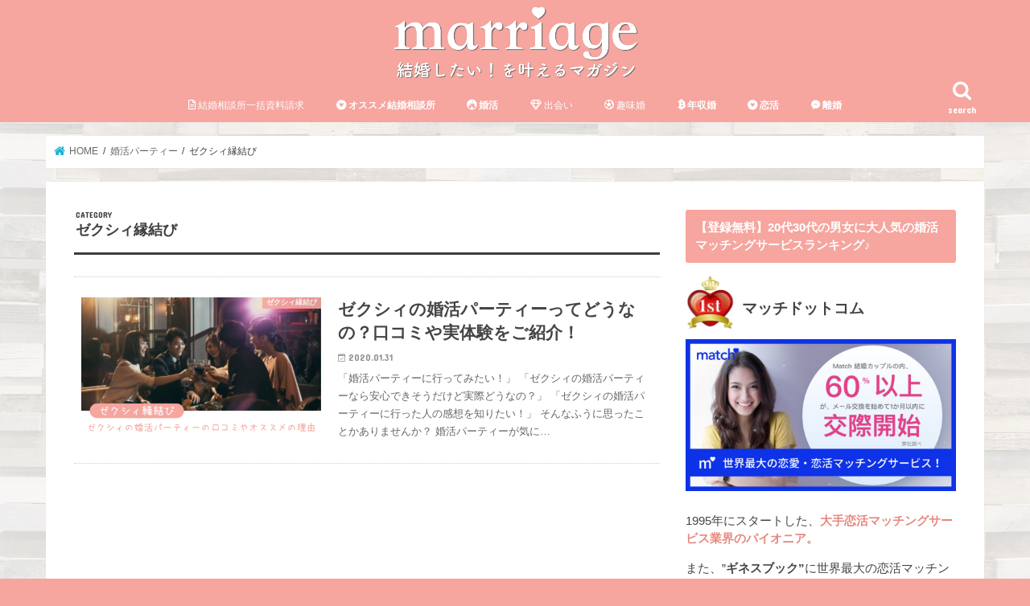

--- FILE ---
content_type: text/html; charset=UTF-8
request_url: https://marriage-xoxo.com/category/konkatsu-party/zexy-enmusubi/
body_size: 14116
content:




















































































































































































































































































































































































































































































































<!doctype html>
<html lang="ja">
	
<link href="https://use.fontawesome.com/releases/v5.0.6/css/all.css" rel="stylesheet">

<head>
<meta charset="utf-8">
<meta http-equiv="X-UA-Compatible" content="IE=edge">
<title>ゼクシィ縁結び | marriage［マリッジ］</title>
<meta name="HandheldFriendly" content="True">
<meta name="MobileOptimized" content="320">
<meta name="viewport" content="width=device-width, initial-scale=1"/>

<link rel="apple-touch-icon" href="https://marriage-xoxo.com/wp-content/uploads/2020/03/Black-Circle-with-Utensils-Restaurant-Logo-3.png"><link rel="icon" href="https://marriage-xoxo.com/wp-content/uploads/2020/03/Black-Circle-with-Utensils-Restaurant-Logo-3.png">
<link rel="pingback" href="https://marriage-xoxo.com/xmlrpc.php">

<!--[if IE]>
<link rel="shortcut icon" href="https://marriage-xoxo.com/wp-content/uploads/2020/03/Black-Circle-with-Utensils-Restaurant-Logo-3.png"><![endif]-->




<!-- All In One SEO Pack 3.7.1[207,240] -->
<meta name="robots" content="noindex,follow" />

<script type="application/ld+json" class="aioseop-schema">{"@context":"https://schema.org","@graph":[{"@type":"Organization","@id":"https://marriage-xoxo.com/#organization","url":"https://marriage-xoxo.com/","name":"marriage［マリッジ］","sameAs":[]},{"@type":"WebSite","@id":"https://marriage-xoxo.com/#website","url":"https://marriage-xoxo.com/","name":"marriage［マリッジ］","publisher":{"@id":"https://marriage-xoxo.com/#organization"},"potentialAction":{"@type":"SearchAction","target":"https://marriage-xoxo.com/?s={search_term_string}","query-input":"required name=search_term_string"}},{"@type":"CollectionPage","@id":"https://marriage-xoxo.com/category/konkatsu-party/zexy-enmusubi/#collectionpage","url":"https://marriage-xoxo.com/category/konkatsu-party/zexy-enmusubi/","inLanguage":"ja","name":"ゼクシィ縁結び","isPartOf":{"@id":"https://marriage-xoxo.com/#website"},"breadcrumb":{"@id":"https://marriage-xoxo.com/category/konkatsu-party/zexy-enmusubi/#breadcrumblist"}},{"@type":"BreadcrumbList","@id":"https://marriage-xoxo.com/category/konkatsu-party/zexy-enmusubi/#breadcrumblist","itemListElement":[{"@type":"ListItem","position":1,"item":{"@type":"WebPage","@id":"https://marriage-xoxo.com/","url":"https://marriage-xoxo.com/","name":"marriage［マリッジ］"}},{"@type":"ListItem","position":2,"item":{"@type":"WebPage","@id":"https://marriage-xoxo.com/category/konkatsu-party/","url":"https://marriage-xoxo.com/category/konkatsu-party/","name":"婚活パーティー"}},{"@type":"ListItem","position":3,"item":{"@type":"WebPage","@id":"https://marriage-xoxo.com/category/konkatsu-party/zexy-enmusubi/","url":"https://marriage-xoxo.com/category/konkatsu-party/zexy-enmusubi/","name":"ゼクシィ縁結び"}}]}]}</script>
<link rel="canonical" href="https://marriage-xoxo.com/category/konkatsu-party/zexy-enmusubi/" />
			<script type="text/javascript" >
				window.ga=window.ga||function(){(ga.q=ga.q||[]).push(arguments)};ga.l=+new Date;
				ga('create', 'UA-106749823-4', 'auto');
				// Plugins
				
				ga('send', 'pageview');
			</script>
			<script async src="https://www.google-analytics.com/analytics.js"></script>
			<!-- All In One SEO Pack -->
<link rel='dns-prefetch' href='//webfonts.xserver.jp' />
<link rel='dns-prefetch' href='//ajax.googleapis.com' />
<link rel='dns-prefetch' href='//fonts.googleapis.com' />
<link rel='dns-prefetch' href='//maxcdn.bootstrapcdn.com' />
<link rel='dns-prefetch' href='//cdn.jsdelivr.net' />
<link rel='dns-prefetch' href='//s.w.org' />
<link rel="alternate" type="application/rss+xml" title="marriage［マリッジ］ &raquo; フィード" href="https://marriage-xoxo.com/feed/" />
<link rel="alternate" type="application/rss+xml" title="marriage［マリッジ］ &raquo; コメントフィード" href="https://marriage-xoxo.com/comments/feed/" />
<link rel="alternate" type="application/rss+xml" title="marriage［マリッジ］ &raquo; ゼクシィ縁結び カテゴリーのフィード" href="https://marriage-xoxo.com/category/konkatsu-party/zexy-enmusubi/feed/" />
		<script type="text/javascript">
			window._wpemojiSettings = {"baseUrl":"https:\/\/s.w.org\/images\/core\/emoji\/12.0.0-1\/72x72\/","ext":".png","svgUrl":"https:\/\/s.w.org\/images\/core\/emoji\/12.0.0-1\/svg\/","svgExt":".svg","source":{"concatemoji":"https:\/\/marriage-xoxo.com\/wp-includes\/js\/wp-emoji-release.min.js"}};
			!function(e,a,t){var n,r,o,i=a.createElement("canvas"),p=i.getContext&&i.getContext("2d");function s(e,t){var a=String.fromCharCode;p.clearRect(0,0,i.width,i.height),p.fillText(a.apply(this,e),0,0);e=i.toDataURL();return p.clearRect(0,0,i.width,i.height),p.fillText(a.apply(this,t),0,0),e===i.toDataURL()}function c(e){var t=a.createElement("script");t.src=e,t.defer=t.type="text/javascript",a.getElementsByTagName("head")[0].appendChild(t)}for(o=Array("flag","emoji"),t.supports={everything:!0,everythingExceptFlag:!0},r=0;r<o.length;r++)t.supports[o[r]]=function(e){if(!p||!p.fillText)return!1;switch(p.textBaseline="top",p.font="600 32px Arial",e){case"flag":return s([127987,65039,8205,9895,65039],[127987,65039,8203,9895,65039])?!1:!s([55356,56826,55356,56819],[55356,56826,8203,55356,56819])&&!s([55356,57332,56128,56423,56128,56418,56128,56421,56128,56430,56128,56423,56128,56447],[55356,57332,8203,56128,56423,8203,56128,56418,8203,56128,56421,8203,56128,56430,8203,56128,56423,8203,56128,56447]);case"emoji":return!s([55357,56424,55356,57342,8205,55358,56605,8205,55357,56424,55356,57340],[55357,56424,55356,57342,8203,55358,56605,8203,55357,56424,55356,57340])}return!1}(o[r]),t.supports.everything=t.supports.everything&&t.supports[o[r]],"flag"!==o[r]&&(t.supports.everythingExceptFlag=t.supports.everythingExceptFlag&&t.supports[o[r]]);t.supports.everythingExceptFlag=t.supports.everythingExceptFlag&&!t.supports.flag,t.DOMReady=!1,t.readyCallback=function(){t.DOMReady=!0},t.supports.everything||(n=function(){t.readyCallback()},a.addEventListener?(a.addEventListener("DOMContentLoaded",n,!1),e.addEventListener("load",n,!1)):(e.attachEvent("onload",n),a.attachEvent("onreadystatechange",function(){"complete"===a.readyState&&t.readyCallback()})),(n=t.source||{}).concatemoji?c(n.concatemoji):n.wpemoji&&n.twemoji&&(c(n.twemoji),c(n.wpemoji)))}(window,document,window._wpemojiSettings);
		</script>
		<style type="text/css">
img.wp-smiley,
img.emoji {
	display: inline !important;
	border: none !important;
	box-shadow: none !important;
	height: 1em !important;
	width: 1em !important;
	margin: 0 .07em !important;
	vertical-align: -0.1em !important;
	background: none !important;
	padding: 0 !important;
}
</style>
	<link rel='stylesheet' id='wp-block-library-css'  href='https://marriage-xoxo.com/wp-includes/css/dist/block-library/style.min.css' type='text/css' media='all' />
<link rel='stylesheet' id='font-awesome-four-css'  href='https://marriage-xoxo.com/wp-content/plugins/font-awesome-4-menus/css/font-awesome.min.css' type='text/css' media='all' />
<link rel='stylesheet' id='default-icon-styles-css'  href='https://marriage-xoxo.com/wp-content/plugins/svg-vector-icon-plugin/public/../admin/css/wordpress-svg-icon-plugin-style.min.css' type='text/css' media='all' />
<link rel='stylesheet' id='toc-screen-css'  href='https://marriage-xoxo.com/wp-content/plugins/table-of-contents-plus/screen.min.css' type='text/css' media='all' />
<link rel='stylesheet' id='wpccp-css'  href='https://marriage-xoxo.com/wp-content/plugins/wp-content-copy-protection/assets/css/style.min.css' type='text/css' media='all' />
<link rel='stylesheet' id='ez-icomoon-css'  href='https://marriage-xoxo.com/wp-content/plugins/easy-table-of-contents/vendor/icomoon/style.min.css' type='text/css' media='all' />
<link rel='stylesheet' id='ez-toc-css'  href='https://marriage-xoxo.com/wp-content/plugins/easy-table-of-contents/assets/css/screen.min.css' type='text/css' media='all' />
<style id='ez-toc-inline-css' type='text/css'>
div#ez-toc-container p.ez-toc-title {font-size: 120%;}div#ez-toc-container p.ez-toc-title {font-weight: 500;}div#ez-toc-container ul li {font-size: 95%;}
</style>
<link rel='stylesheet' id='style-css'  href='https://marriage-xoxo.com/wp-content/themes/jstork/style.css' type='text/css' media='all' />
<link rel='stylesheet' id='child-style-css'  href='https://marriage-xoxo.com/wp-content/themes/jstork_custom/style.css' type='text/css' media='all' />
<link rel='stylesheet' id='slick-css'  href='https://marriage-xoxo.com/wp-content/themes/jstork/library/css/slick.css' type='text/css' media='all' />
<link rel='stylesheet' id='shortcode-css'  href='https://marriage-xoxo.com/wp-content/themes/jstork/library/css/shortcode.css' type='text/css' media='all' />
<link rel='stylesheet' id='gf_Concert-css'  href='//fonts.googleapis.com/css?family=Concert+One' type='text/css' media='all' />
<link rel='stylesheet' id='gf_Lato-css'  href='//fonts.googleapis.com/css?family=Lato' type='text/css' media='all' />
<link rel='stylesheet' id='fontawesome-css'  href='//maxcdn.bootstrapcdn.com/font-awesome/4.7.0/css/font-awesome.min.css' type='text/css' media='all' />
<link rel='stylesheet' id='remodal-css'  href='https://marriage-xoxo.com/wp-content/themes/jstork/library/css/remodal.css' type='text/css' media='all' />
<link rel='stylesheet' id='animate-css'  href='https://marriage-xoxo.com/wp-content/themes/jstork/library/css/animate.min.css' type='text/css' media='all' />
<link rel='stylesheet' id='recent-posts-widget-with-thumbnails-public-style-css'  href='https://marriage-xoxo.com/wp-content/plugins/recent-posts-widget-with-thumbnails/public.css' type='text/css' media='all' />
<link rel='stylesheet' id='bfa-font-awesome-css'  href='//cdn.jsdelivr.net/fontawesome/4.7.0/css/font-awesome.min.css' type='text/css' media='all' />
<script type='text/javascript' src='//ajax.googleapis.com/ajax/libs/jquery/1.12.4/jquery.min.js'></script>
<script type='text/javascript' src='//webfonts.xserver.jp/js/xserver.js'></script>
<link rel='https://api.w.org/' href='https://marriage-xoxo.com/wp-json/' />
<link rel="EditURI" type="application/rsd+xml" title="RSD" href="https://marriage-xoxo.com/xmlrpc.php?rsd" />
<link rel="wlwmanifest" type="application/wlwmanifest+xml" href="https://marriage-xoxo.com/wp-includes/wlwmanifest.xml" /> 

<style type="text/css">div#toc_container {background: #f9f9f9;border: 1px solid #aaaaaa;}div#toc_container p.toc_title a,div#toc_container ul.toc_list a {color: #c60054;}</style><style type="text/css">
body{color: #3E3E3E;}
a, #breadcrumb li.bc_homelink a::before, .authorbox .author_sns li a::before{color: #1BB4D3;}
a:hover{color: #f6a59f;}
.article-footer .post-categories li a,.article-footer .tags a,.accordionBtn{  background: #1BB4D3;  border-color: #1BB4D3;}
.article-footer .tags a{color:#1BB4D3; background: none;}
.article-footer .post-categories li a:hover,.article-footer .tags a:hover,.accordionBtn.active{ background:#f6a59f;  border-color:#f6a59f;}
input[type="text"],input[type="password"],input[type="datetime"],input[type="datetime-local"],input[type="date"],input[type="month"],input[type="time"],input[type="week"],input[type="number"],input[type="email"],input[type="url"],input[type="search"],input[type="tel"],input[type="color"],select,textarea,.field { background-color: #ffffff;}
.header{color: #ffffff;}
.bgfull .header,.header.bg,.header #inner-header,.menu-sp{background: #f6a59f;}
#logo a{color: #ffffff;}
#g_nav .nav li a,.nav_btn,.menu-sp a,.menu-sp a,.menu-sp > ul:after{color: #ffffff;}
#logo a:hover,#g_nav .nav li a:hover,.nav_btn:hover{color:#eeeeee;}
@media only screen and (min-width: 768px) {
.nav > li > a:after{background: #eeeeee;}
.nav ul {background: #666666;}
#g_nav .nav li ul.sub-menu li a{color: #f7f7f7;}
}
@media only screen and (max-width: 1165px) {
.site_description{background: #f6a59f; color: #ffffff;}
}
#inner-content, #breadcrumb, .entry-content blockquote:before, .entry-content blockquote:after{background: #ffffff}
.top-post-list .post-list:before{background: #1BB4D3;}
.widget li a:after{color: #1BB4D3;}
.entry-content h2,.widgettitle,.accordion::before{background: #f6a59f; color: #ffffff;}
.entry-content h3{border-color: #f6a59f;}
.h_boader .entry-content h2{border-color: #f6a59f; color: #3E3E3E;}
.h_balloon .entry-content h2:after{border-top-color: #f6a59f;}
.entry-content ul li:before{ background: #f6a59f;}
.entry-content ol li:before{ background: #f6a59f;}
.post-list-card .post-list .eyecatch .cat-name,.top-post-list .post-list .eyecatch .cat-name,.byline .cat-name,.single .authorbox .author-newpost li .cat-name,.related-box li .cat-name,.carouselwrap .cat-name,.eyecatch .cat-name{background: #f6a59f; color:  #ffffff;}
ul.wpp-list li a:before{background: #f6a59f; color: #ffffff;}
.readmore a{border:1px solid #1BB4D3;color:#1BB4D3;}
.readmore a:hover{background:#1BB4D3;color:#fff;}
.btn-wrap a{background: #1BB4D3;border: 1px solid #1BB4D3;}
.btn-wrap a:hover{background: #f6a59f;border-color: #f6a59f;}
.btn-wrap.simple a{border:1px solid #1BB4D3;color:#1BB4D3;}
.btn-wrap.simple a:hover{background:#1BB4D3;}
.blue-btn, .comment-reply-link, #submit { background-color: #1BB4D3; }
.blue-btn:hover, .comment-reply-link:hover, #submit:hover, .blue-btn:focus, .comment-reply-link:focus, #submit:focus {background-color: #f6a59f; }
#sidebar1{color: #444444;}
.widget:not(.widget_text) a{color:#666666;}
.widget:not(.widget_text) a:hover{color:#999999;}
.bgfull #footer-top,#footer-top .inner,.cta-inner{background-color: #666666; color: #CACACA;}
.footer a,#footer-top a{color: #f7f7f7;}
#footer-top .widgettitle{color: #CACACA;}
.bgfull .footer,.footer.bg,.footer .inner {background-color: #666666;color: #CACACA;}
.footer-links li a:before{ color: #f6a59f;}
.pagination a, .pagination span,.page-links a{border-color: #1BB4D3; color: #1BB4D3;}
.pagination .current,.pagination .current:hover,.page-links ul > li > span{background-color: #1BB4D3; border-color: #1BB4D3;}
.pagination a:hover, .pagination a:focus,.page-links a:hover, .page-links a:focus{background-color: #1BB4D3; color: #fff;}
</style>
<style type="text/css" id="custom-background-css">
body.custom-background { background-color: #f6a59f; background-image: url("https://marriage-xoxo.com/wp-content/uploads/2019/11/f9a2f49b0c533eaaaed707e2812e26ed_s.jpg"); background-position: left top; background-size: auto; background-repeat: repeat; background-attachment: scroll; }
</style>
			<style type="text/css" id="wp-custom-css">
			/* フォローボタン6*/
.flw_btn6 {
display: inline-block;
position: relative;
box-sizing: border-box;
text-decoration: none;
width: 50px;
height: 50px;
line-height: 50px;
font-size: 22px !important;
border-radius: 50%;
text-align: center;
vertical-align: middle;
margin: 2px;
padding: 0px 0px 0px 3px;
transition: .4s;
}
.flw_btn6 .fa{
font-size: 25px !important;
line-height: 50px;
transition: .5s;
}
.flw_btn6:hover .fa{
-webkit-transform: rotateX(360deg);
-ms-transform: rotateX(360deg);
transform: rotateX(360deg);
}
.flw_btn6.fb {
color: #6680d8 !important;
border: solid 2px #6680d8 !important;
background: #fff !important;
}
.flw_btn6.htb {
color: #49a8fb !important;
border: solid 2px #49a8fb !important;
background: #fff !important;
}
.flw_btn6.tw {
color: #22b8ff !important;
border: solid 2px #22b8ff !important;
background: #fff !important;
}
.flw_btn6.pkt {
color: #ff6d82 !important;
border: solid 2px #ff6d82 !important;
background: #fff !important;
}
.flw_btn6.fdly {
color: #6cc655 !important;
border: solid 2px #6cc655 !important;
background: #fff !important;
}
.flw_btn6.gp {
color: #fd6969 !important;
border: solid 2px #fd6969 !important;
background: #fff !important;
}
.flw_btn6.ist {
color: #e84cb6 !important;
border: solid 2px #e84cb6 !important;
background: #fff !important;
}
.flw_btn6.cnt {
color: #878484 !important;
border: solid 2px #878484 !important;
background: #fff !important;
}

/* 上下ステッチ */
.entry-content h2{
  background: #f6a59f; /* 背景色 */
  box-shadow: 0px 0px 0px 4px #f6a59f;  /* 背景色と同じカラーを指定 */
  color: #ffffff; /* 文字色 */
  border-top: 2px dashed #ffffff; /* ボーダー上の色 */
  border-bottom: 2px dashed #ffffff; /* ボーダー下の色 */
  border-radius: 0;
  padding: 0.8em 1.1em;
}

.navigation {
display: none !important;
}


.entry-content h3{
padding: 0.4em 0.5em;
color: #494949;
background: #f4f4f4;
border-left: solid 5px #f7bcb9;
border-bottom: solid 3px #d7d7d7;
}

/* ------------------------------------- */
/*         ボックス カスタマイズ         */
/* ------------------------------------- */
/* --------- 青 --------- */
.c_box.blue_box{
	background: #fff; /* 背景色 */
}

/* --------- 赤 --------- */
.c_box.red_box{
	background: #fff; /* 背景色 */
}

/* --------- 黄色 --------- */
.c_box.yellow_box{
	background: #fff; /* 背景色 */
}

/* --------- 緑 --------- */
.c_box.green_box{
	background: #fff; /* 背景色 */
}

/* --------- ピンク --------- */
.c_box.pink_box{
	background: #fff; /* 背景色 */
}

/* --------- グレー --------- */
.c_box.glay_box{
	background: #fff; /* 背景色 */
}

/* --------- 黒 --------- */
.c_box.black_box{
	background: #fff; /* 背景色 */
	color: #555; /* 文字色 */
}

/* --------- カスタム --------- */
.c_box.custom_box{
	background: #fff; /* 背景色 */
	border-color: #ffc787; /* 外枠の色 */
	color: #555; /* 文字色 */
}
.c_box.custom_box .box_title span{
	background: #ffc787; /* タイトル背景色 */
}

/* 見出し装飾 */
.entry-content h4 {
  position: relative;
  border-bottom: 3px solid #ffebea !important;
  padding: 12px 0px 12px 5px ;
  margin: 30px 0px 20px;
}
.entry-content h4:after {
  position: absolute;
  bottom: -3px;
  left: 0;
  z-index: 2;
  content: '';
  width: 20%;
  height: 3px;
  background-color: #f7bcb9 !important;
}

#custom_header2{
 margin-bottom:1em;
}
@media only screen and (min-width: 1100px) {
 #custom_header2{
 top: -2.7em;
 position: relative;
 }
}

.entry-content h5{
color: #f6a59f  !important;
border-bottom: dotted 4px #f6a59f !important;

margin: 30px 0px 20px;
}

#toc_container p.toc_title+ul.toc_list>li {
 margin-bottom: 0.1em;
 padding-bottom: 0.4em;
}

#toc_container p.toc_title+ul.toc_list {
    margin-top: 1em;
    margin-right: 0.4em;
}

#toc_container li {
 padding-left: 1em !important;
 line-height: 1.8em;
}

#toc_container ul ul {
 margin-bottom: 10px;
}

.toc_number {
 margin-left: -0.5em;
 margin-right: 0.5em;
 font-family: 'Dynalight', cursive;/*数字のフォント*/
}

#toc_container p.toc_title {
    text-align: center;
    font-weight: 700;
    margin: 0;
    padding: 0;
    letter-spacing: 0.05em;
}

#toc_container ul>li>ul>li {
    font-size: 94% !important;/*小見出しの文字サイズ*/
}

#toc_container p.toc_title {
    text-align: center;
    font-weight: 700;
    margin: 0;
    padding: 0;
    color: brown !important;/*タイトルの色*/
    margin: 0 25% auto;
    position: relative;
}

#toc_container {
    background: #fef9fb !important;/*背景色*/
    padding: 10px;
    margin-bottom: 1em;
    width: auto;
    display: table;
    border: dashed 1px rosybrown !important;/*枠線*/
    border-radius: 9px;
    margin-top: 30px;
}    

/*リンクの色など*/
#toc_container a {
    text-decoration: none;
    text-shadow: none;
    color: #ef857d !important;
}

/*アイコンのスタイル*/
#toc_container span.toc_toggle a:before {
    position: absolute;
    font-family: FontAwesome;
    content: '\f004';/*アイコンのコード*/
    left: -8em;
    color: #ef857d;
}

#toc_container span.toc_toggle {
    position: relative;
}

#page-top a{
background: #eebdba;
}


/* マーカー線・ピンク */
.marker14{
background:linear-gradient(transparent 75%, #ffc0cb 75%);
font-weight:bold; 
}		</style>
		<style id="tt-easy-google-font-styles" type="text/css">p { }
h1 { }
h2 { }
h3 { }
h4 { }
h5 { }
h6 { }
</style>
<div align="center">
	<noscript>
		<div style="position:fixed; top:0px; left:0px; z-index:3000; height:100%; width:100%; background-color:#FFFFFF">
			<br/><br/>
			<div style="font-family: Tahoma; font-size: 14px; background-color:#FFFFCC; border: 1pt solid Black; padding: 10pt;">
				Sorry, you have Javascript Disabled! To see this page as it is meant to appear, please enable your Javascript! See instructions <a href="http://www.enable-javascript.com/">here</a>
			</div>
		</div>
	</noscript>
</div>
</head>

<body class="archive category category-zexy-enmusubi category-14 custom-background bgfull pannavi_on h_default sidebarright date_on">
	<div id="container">

<header class="header animated fadeIn headercenter" role="banner">
<div id="inner-header" class="wrap cf">
<div id="logo" class="gf fs_l">
<p class="h1 img"><a href="https://marriage-xoxo.com"><img src="https://marriage-xoxo.com/wp-content/uploads/2020/04/9a3498c1425228da3365d158e878889a.png" alt="marriage［マリッジ］"></a></p>
</div>

<a href="#searchbox" data-remodal-target="searchbox" class="nav_btn search_btn"><span class="text gf">search</span></a>

<nav id="g_nav" role="navigation">
<ul id="menu-%e3%82%b9%e3%83%9e%e3%83%9b%e3%83%9f%e3%83%89%e3%83%ab%e3%83%a1%e3%83%8b%e3%83%a5%e3%83%bc" class="nav top-nav cf"><li id="menu-item-7701" class="menu-item menu-item-type-post_type menu-item-object-page menu-item-7701"><a href="https://marriage-xoxo.com/%e7%b5%90%e5%a9%9a%e7%9b%b8%e8%ab%87%e6%89%80%e3%81%ae%e4%b8%80%e6%8b%ac%e8%b3%87%e6%96%99%e8%ab%8b%e6%b1%82/"><i class="far fa-file-alt"> 結婚相談所一括資料請求</i></a></li>
<li id="menu-item-8049" class="menu-item menu-item-type-taxonomy menu-item-object-category menu-item-8049"><a href="https://marriage-xoxo.com/category/marriage-agency/"><i class="fab fa-gratipay"> オススメ結婚相談所</i></a></li>
<li id="menu-item-4926" class="menu-item menu-item-type-taxonomy menu-item-object-category menu-item-4926"><a href="https://marriage-xoxo.com/category/konkatsu/"><i class="fab fa-fort-awesome-alt"> 婚活</i></a></li>
<li id="menu-item-4928" class="menu-item menu-item-type-taxonomy menu-item-object-category menu-item-4928"><a href="https://marriage-xoxo.com/category/deai/"><i class="far fa-gem"> 出会い</i></a></li>
<li id="menu-item-4927" class="menu-item menu-item-type-taxonomy menu-item-object-category menu-item-4927"><a href="https://marriage-xoxo.com/category/hobby-kekkon/"><i class="far fa-futbol"> 趣味婚</i></a></li>
<li id="menu-item-4930" class="menu-item menu-item-type-taxonomy menu-item-object-category menu-item-4930"><a href="https://marriage-xoxo.com/category/konkatsu/nenshiu-kekkon/"><i class="fab fa-bitcoin"> 年収婚</i></a></li>
<li id="menu-item-4929" class="menu-item menu-item-type-taxonomy menu-item-object-category menu-item-4929"><a href="https://marriage-xoxo.com/category/koikatsu/"><i class="fab fa-gratipay"> 恋活</i></a></li>
<li id="menu-item-4931" class="menu-item menu-item-type-taxonomy menu-item-object-category menu-item-4931"><a href="https://marriage-xoxo.com/category/rikon/"><i class="fab fa-facebook-messenger"> 離婚</i></a></li>
</ul></nav>

<a href="#spnavi" data-remodal-target="spnavi" class="nav_btn"><span class="text gf">menu</span></a>



</div>
</header>

<div class="remodal" data-remodal-id="spnavi" data-remodal-options="hashTracking:false">
<button data-remodal-action="close" class="remodal-close"><span class="text gf">CLOSE</span></button>
<div id="archives-2" class="widget widget_archive"><h4 class="widgettitle"><span>アーカイブ</span></h4>		<ul>
				<li><a href='https://marriage-xoxo.com/2023/04/'>2023年4月</a></li>
	<li><a href='https://marriage-xoxo.com/2023/03/'>2023年3月</a></li>
	<li><a href='https://marriage-xoxo.com/2023/02/'>2023年2月</a></li>
	<li><a href='https://marriage-xoxo.com/2023/01/'>2023年1月</a></li>
	<li><a href='https://marriage-xoxo.com/2022/12/'>2022年12月</a></li>
	<li><a href='https://marriage-xoxo.com/2022/11/'>2022年11月</a></li>
	<li><a href='https://marriage-xoxo.com/2022/10/'>2022年10月</a></li>
	<li><a href='https://marriage-xoxo.com/2022/09/'>2022年9月</a></li>
	<li><a href='https://marriage-xoxo.com/2020/10/'>2020年10月</a></li>
	<li><a href='https://marriage-xoxo.com/2020/09/'>2020年9月</a></li>
	<li><a href='https://marriage-xoxo.com/2020/08/'>2020年8月</a></li>
	<li><a href='https://marriage-xoxo.com/2020/07/'>2020年7月</a></li>
	<li><a href='https://marriage-xoxo.com/2020/06/'>2020年6月</a></li>
	<li><a href='https://marriage-xoxo.com/2020/05/'>2020年5月</a></li>
	<li><a href='https://marriage-xoxo.com/2020/04/'>2020年4月</a></li>
	<li><a href='https://marriage-xoxo.com/2020/03/'>2020年3月</a></li>
	<li><a href='https://marriage-xoxo.com/2020/02/'>2020年2月</a></li>
	<li><a href='https://marriage-xoxo.com/2020/01/'>2020年1月</a></li>
	<li><a href='https://marriage-xoxo.com/2019/12/'>2019年12月</a></li>
	<li><a href='https://marriage-xoxo.com/2019/11/'>2019年11月</a></li>
		</ul>
			</div><div id="categories-2" class="widget widget_categories"><h4 class="widgettitle"><span>カテゴリー</span></h4>		<ul>
				<li class="cat-item cat-item-123"><a href="https://marriage-xoxo.com/category/konkatsu-party/accu/">a&#039;ccu（アクー）</a>
</li>
	<li class="cat-item cat-item-109"><a href="https://marriage-xoxo.com/category/matchingapp/aocca/">aocca (アオッカ)</a>
</li>
	<li class="cat-item cat-item-116"><a href="https://marriage-xoxo.com/category/marriage-agency/ibjmembers/">IBJメンバーズ</a>
</li>
	<li class="cat-item cat-item-17"><a href="https://marriage-xoxo.com/category/matchingapp/mix/">mix（ミクシィ ）</a>
</li>
	<li class="cat-item cat-item-120"><a href="https://marriage-xoxo.com/category/konkatsu-party/otocon-omiya/">OTOCON（オトコン大宮）</a>
</li>
	<li class="cat-item cat-item-119"><a href="https://marriage-xoxo.com/category/konkatsu-party/partyparty/">party☆party</a>
</li>
	<li class="cat-item cat-item-55"><a href="https://marriage-xoxo.com/category/marriage-agency/webcon/">WeBCon（ウェブコン）</a>
</li>
	<li class="cat-item cat-item-76"><a href="https://marriage-xoxo.com/category/marriage-agency/ichicon/">いち婚</a>
</li>
	<li class="cat-item cat-item-64"><a href="https://marriage-xoxo.com/category/marriage-agency/toracon/">とら婚</a>
</li>
	<li class="cat-item cat-item-62"><a href="https://marriage-xoxo.com/category/marriage-agency/pochakon/">ぽちゃ婚</a>
</li>
	<li class="cat-item cat-item-118"><a href="https://marriage-xoxo.com/category/marriage-agency/aishinia/">アイシニア</a>
</li>
	<li class="cat-item cat-item-77"><a href="https://marriage-xoxo.com/category/marriage-agency/amore-marriageagency/">アモーレ結婚相談所</a>
</li>
	<li class="cat-item cat-item-80"><a href="https://marriage-xoxo.com/category/marriage-agency/ever-partners/">エバーパートナーズ</a>
</li>
	<li class="cat-item cat-item-60"><a href="https://marriage-xoxo.com/category/marriage-agency/ailesdange/">エルアージュ</a>
</li>
	<li class="cat-item cat-item-105"><a href="https://marriage-xoxo.com/category/marriage-agency/en-konkatsu/">エン婚活エージェント</a>
</li>
	<li class="cat-item cat-item-66"><a href="https://marriage-xoxo.com/category/marriage-agency/carricon/">キャリ婚</a>
</li>
	<li class="cat-item cat-item-102"><a href="https://marriage-xoxo.com/category/marriage-agency/canmariage/">キャンマリッジ</a>
</li>
	<li class="cat-item cat-item-48"><a href="https://marriage-xoxo.com/category/marriage-agency/cupidclub/">キューピッドクラブ</a>
</li>
	<li class="cat-item cat-item-35"><a href="https://marriage-xoxo.com/category/marriage-agency/clubotwo/">クラブオーツー</a>
</li>
	<li class="cat-item cat-item-42"><a href="https://marriage-xoxo.com/category/marriage-agency/club-marriage/">クラブ・マリッジ</a>
</li>
	<li class="cat-item cat-item-34"><a href="https://marriage-xoxo.com/category/konkatsu/singlefather/">シングルファザー</a>
</li>
	<li class="cat-item cat-item-33"><a href="https://marriage-xoxo.com/category/konkatsu/singlemother/">シングルマザー</a>
</li>
	<li class="cat-item cat-item-51"><a href="https://marriage-xoxo.com/category/marriage-agency/s-marriage/">スマリッジ</a>
</li>
	<li class="cat-item cat-item-67"><a href="https://marriage-xoxo.com/category/marriage-agency/seven/">セブン結婚相談所</a>
</li>
	<li class="cat-item cat-item-14 current-cat"><a aria-current="page" href="https://marriage-xoxo.com/category/konkatsu-party/zexy-enmusubi/">ゼクシィ縁結び</a>
</li>
	<li class="cat-item cat-item-107"><a href="https://marriage-xoxo.com/category/marriage-agency/zexy-en-soudan/">ゼクシィ縁結びエージェント</a>
</li>
	<li class="cat-item cat-item-15"><a href="https://marriage-xoxo.com/category/marriage-agency/zwei/">ツヴァイ</a>
</li>
	<li class="cat-item cat-item-52"><a href="https://marriage-xoxo.com/category/marriage-agency/happykamukamu/">ハッピーカムカム</a>
</li>
	<li class="cat-item cat-item-115"><a href="https://marriage-xoxo.com/category/marriage-agency/partner-agent/">パートナーエージェント</a>
</li>
	<li class="cat-item cat-item-93"><a href="https://marriage-xoxo.com/category/marriage-agency/fiore/">フィオーレ</a>
</li>
	<li class="cat-item cat-item-124"><a href="https://marriage-xoxo.com/category/konkatsu-party/fiore-party/">フィオーレパーティー</a>
</li>
	<li class="cat-item cat-item-92"><a href="https://marriage-xoxo.com/category/marriage-agency/follipartner/">フォリパートナー</a>
</li>
	<li class="cat-item cat-item-59"><a href="https://marriage-xoxo.com/category/marriage-agency/fusionbridal/">フュージョンブライダル</a>
</li>
	<li class="cat-item cat-item-103"><a href="https://marriage-xoxo.com/category/marriage-agency/bridalamore/">ブライダルアモーレ</a>
</li>
	<li class="cat-item cat-item-99"><a href="https://marriage-xoxo.com/category/marriage-agency/bridalintelligence/">ブライダルインテリジェンス</a>
</li>
	<li class="cat-item cat-item-97"><a href="https://marriage-xoxo.com/category/marriage-agency/bridalsupporter/">ブライダルサポーター</a>
</li>
	<li class="cat-item cat-item-90"><a href="https://marriage-xoxo.com/category/marriage-agency/bridalsalon-can/">ブライダルサロンCAN</a>
</li>
	<li class="cat-item cat-item-86"><a href="https://marriage-xoxo.com/category/marriage-agency/bridal-believe/">ブライダルサロン・ビリーブ</a>
</li>
	<li class="cat-item cat-item-98"><a href="https://marriage-xoxo.com/category/marriage-agency/bridalsalontokyo/">ブライダルサロン東京</a>
</li>
	<li class="cat-item cat-item-57"><a href="https://marriage-xoxo.com/category/marriage-agency/bridalship/">ブライダルシップ</a>
</li>
	<li class="cat-item cat-item-117"><a href="https://marriage-xoxo.com/category/marriage-agency/bridal-zelm/">ブライダルゼルム</a>
</li>
	<li class="cat-item cat-item-61"><a href="https://marriage-xoxo.com/category/marriage-agency/bridal-tulip/">ブライダルチューリップ</a>
</li>
	<li class="cat-item cat-item-110"><a href="https://marriage-xoxo.com/category/konkatsu-site/bridalnet/">ブライダルネット</a>
</li>
	<li class="cat-item cat-item-100"><a href="https://marriage-xoxo.com/category/marriage-agency/bridalbridge/">ブライダルブリッジ</a>
</li>
	<li class="cat-item cat-item-84"><a href="https://marriage-xoxo.com/category/marriage-agency/bridalsakai/">ブライダル堺</a>
</li>
	<li class="cat-item cat-item-74"><a href="https://marriage-xoxo.com/category/marriage-agency/buramarriage/">ブラマリッジ</a>
</li>
	<li class="cat-item cat-item-87"><a href="https://marriage-xoxo.com/category/marriage-agency/bellbride/">ベルブライド</a>
</li>
	<li class="cat-item cat-item-106"><a href="https://marriage-xoxo.com/category/marriage-agency/pairsengage/">ペアーズエンゲージ</a>
</li>
	<li class="cat-item cat-item-122"><a href="https://marriage-xoxo.com/category/konkatsu-party/whitekey-shinjuku/">ホワイトキー（新宿）</a>
</li>
	<li class="cat-item cat-item-63"><a href="https://marriage-xoxo.com/category/marriage-agency/maskdeomiai/">マスクdeお見合い</a>
</li>
	<li class="cat-item cat-item-45"><a href="https://marriage-xoxo.com/category/marriage-agency/marrix/">マリックス</a>
</li>
	<li class="cat-item cat-item-69"><a href="https://marriage-xoxo.com/category/marriage-agency/marriageclub/">マリッジクラブ横浜</a>
</li>
	<li class="cat-item cat-item-85"><a href="https://marriage-xoxo.com/category/marriage-agency/%ef%bd%8darriagesupport/">マリッヂサポート</a>
</li>
	<li class="cat-item cat-item-78"><a href="https://marriage-xoxo.com/category/marriage-agency/marzcafe/">マーズカフェ</a>
</li>
	<li class="cat-item cat-item-79"><a href="https://marriage-xoxo.com/category/marriage-agency/marebridal/">マーレ結婚相談所</a>
</li>
	<li class="cat-item cat-item-96"><a href="https://marriage-xoxo.com/category/marriage-agency/light-marriage/">ライトマリッジ</a>
</li>
	<li class="cat-item cat-item-37"><a href="https://marriage-xoxo.com/category/marriage-agency/lookforpartner/">ルックフォーパートナー</a>
</li>
	<li class="cat-item cat-item-91"><a href="https://marriage-xoxo.com/category/marriage-agency/marunouchi-marriage-agency/">丸の内結婚相談所</a>
</li>
	<li class="cat-item cat-item-46"><a href="https://marriage-xoxo.com/category/marriage-agency/nakodokyokai/">仲人協会</a>
</li>
	<li class="cat-item cat-item-32"><a href="https://marriage-xoxo.com/category/taikendan/">体験談</a>
</li>
	<li class="cat-item cat-item-23"><a href="https://marriage-xoxo.com/category/saikon-rikon/">再婚・離婚</a>
</li>
	<li class="cat-item cat-item-18"><a href="https://marriage-xoxo.com/category/deai/">出会い</a>
</li>
	<li class="cat-item cat-item-68"><a href="https://marriage-xoxo.com/category/marriage-agency/doctor-bestpartne/">医師のとも・良縁</a>
</li>
	<li class="cat-item cat-item-43"><a href="https://marriage-xoxo.com/category/konkatsu/foreigner-marriage/">外国人との結婚</a>
</li>
	<li class="cat-item cat-item-21"><a href="https://marriage-xoxo.com/category/weddinghall/osaka/">大阪</a>
</li>
	<li class="cat-item cat-item-2"><a href="https://marriage-xoxo.com/category/konkatsu/">婚活</a>
</li>
	<li class="cat-item cat-item-11"><a href="https://marriage-xoxo.com/category/konkatsu-nayami/">婚活の悩み</a>
</li>
	<li class="cat-item cat-item-71"><a href="https://marriage-xoxo.com/category/konkatsu-site/konkatsu-site-angel/">婚活サイトエンジェル</a>
</li>
	<li class="cat-item cat-item-13 current-cat-parent current-cat-ancestor"><a href="https://marriage-xoxo.com/category/konkatsu-party/">婚活パーティー</a>
</li>
	<li class="cat-item cat-item-29"><a href="https://marriage-xoxo.com/category/konkatsu/dating-application/">婚活マッチングアプリ</a>
</li>
	<li class="cat-item cat-item-7"><a href="https://marriage-xoxo.com/category/konkatsu/konkatsu-howto/">婚活方法</a>
</li>
	<li class="cat-item cat-item-9"><a href="https://marriage-xoxo.com/category/konkatsu/nenshiu-kekkon/">年収婚</a>
</li>
	<li class="cat-item cat-item-20"><a href="https://marriage-xoxo.com/category/konkatsu/nenrei-konkatsu/">年齢・婚活</a>
</li>
	<li class="cat-item cat-item-6"><a href="https://marriage-xoxo.com/category/koikatsu/renai-nayami/">恋愛の悩み</a>
</li>
	<li class="cat-item cat-item-16"><a href="https://marriage-xoxo.com/category/koikatsu/">恋活</a>
</li>
	<li class="cat-item cat-item-126"><a href="https://marriage-xoxo.com/category/marriage-agency/rakuten-onet-kuchikomi-hyoban/">楽天オーネット</a>
</li>
	<li class="cat-item cat-item-38"><a href="https://marriage-xoxo.com/category/marriage-agency/rakutenonesuperior/">楽天オーネットスーペリア</a>
</li>
	<li class="cat-item cat-item-65"><a href="https://marriage-xoxo.com/category/marriage-agency/nurcekon/">白衣コン</a>
</li>
	<li class="cat-item cat-item-4"><a href="https://marriage-xoxo.com/category/weddinghall/">結婚式場</a>
</li>
	<li class="cat-item cat-item-53"><a href="https://marriage-xoxo.com/category/marriage-agency/kizuna/">結婚相談所Kizuna</a>
</li>
	<li class="cat-item cat-item-58"><a href="https://marriage-xoxo.com/category/marriage-agency/naco-do/">結婚相談所naco-do</a>
</li>
	<li class="cat-item cat-item-83"><a href="https://marriage-xoxo.com/category/marriage-agency/ncon/">結婚相談所Ncon</a>
</li>
	<li class="cat-item cat-item-112"><a href="https://marriage-xoxo.com/category/marriage-agency/nozze/">結婚相談所NOZZE (ノッツェ)</a>
</li>
	<li class="cat-item cat-item-41"><a href="https://marriage-xoxo.com/category/marriage-agency/innocent/">結婚相談所「イノセント」</a>
</li>
	<li class="cat-item cat-item-54"><a href="https://marriage-xoxo.com/category/marriage-agency/infini/">結婚相談所インフィニ</a>
</li>
	<li class="cat-item cat-item-94"><a href="https://marriage-xoxo.com/category/marriage-agency/willmarry/">結婚相談所ウィルマリー</a>
</li>
	<li class="cat-item cat-item-104"><a href="https://marriage-xoxo.com/category/marriage-agency/sunmarie/">結婚相談所サンマリエ</a>
</li>
	<li class="cat-item cat-item-101"><a href="https://marriage-xoxo.com/category/marriage-agency/trueheart/">結婚相談所トゥルーハート</a>
</li>
	<li class="cat-item cat-item-44"><a href="https://marriage-xoxo.com/category/marriage-agency/felice/">結婚相談所フェリーチェ</a>
</li>
	<li class="cat-item cat-item-10"><a href="https://marriage-xoxo.com/category/konkatsu/shokugyo/">職業</a>
</li>
	<li class="cat-item cat-item-49"><a href="https://marriage-xoxo.com/category/marriage-agency/ryoen/">良縁の大進</a>
</li>
	<li class="cat-item cat-item-36"><a href="https://marriage-xoxo.com/category/marriage-agency/akanekai/">茜会（あかねかい）</a>
</li>
	<li class="cat-item cat-item-27"><a href="https://marriage-xoxo.com/category/konkatsu/machicon/">街コン</a>
</li>
	<li class="cat-item cat-item-47"><a href="https://marriage-xoxo.com/category/marriage-agency/seishin/">誠心</a>
</li>
	<li class="cat-item cat-item-12"><a href="https://marriage-xoxo.com/category/hobby-kekkon/">趣味婚</a>
</li>
	<li class="cat-item cat-item-73"><a href="https://marriage-xoxo.com/category/marriage-agency/ginzaavenir/">銀座アヴニール</a>
</li>
	<li class="cat-item cat-item-50"><a href="https://marriage-xoxo.com/category/marriage-agency/kansaibridal/">関西ブライダル</a>
</li>
	<li class="cat-item cat-item-25"><a href="https://marriage-xoxo.com/category/rikon/">離婚</a>
</li>
	<li class="cat-item cat-item-114"><a href="https://marriage-xoxo.com/category/marriage-agency/msbridal-executive/">Ｍ’ｓブライダル・エグゼクティブ</a>
</li>
		</ul>
			</div><div id="meta-2" class="widget widget_meta"><h4 class="widgettitle"><span>メタ情報</span></h4>			<ul>
						<li><a href="https://marriage-xoxo.com/wp-login.php">ログイン</a></li>
			<li><a href="https://marriage-xoxo.com/feed/">投稿フィード</a></li>
			<li><a href="https://marriage-xoxo.com/comments/feed/">コメントフィード</a></li>
			<li><a href="https://ja.wordpress.org/">WordPress.org</a></li>			</ul>
			</div><button data-remodal-action="close" class="remodal-close"><span class="text gf">CLOSE</span></button>
</div>




<div class="remodal searchbox" data-remodal-id="searchbox" data-remodal-options="hashTracking:false">
<div class="search cf"><dl><dt>キーワードで記事を検索</dt><dd><form role="search" method="get" id="searchform" class="searchform cf" action="https://marriage-xoxo.com/" >
		<input type="search" placeholder="検索する" value="" name="s" id="s" />
		<button type="submit" id="searchsubmit" ><i class="fa fa-search"></i></button>
		</form></dd></dl></div>
<button data-remodal-action="close" class="remodal-close"><span class="text gf">CLOSE</span></button>
</div>








<div id="breadcrumb" class="breadcrumb inner wrap cf"><ul itemscope itemtype="http://schema.org/BreadcrumbList"><li itemprop="itemListElement" itemscope itemtype="http://schema.org/ListItem" class="bc_homelink"><a itemprop="item" href="https://marriage-xoxo.com/"><span itemprop="name"> HOME</span></a><meta itemprop="position" content="1" /></li><li itemprop="itemListElement" itemscope itemtype="http://schema.org/ListItem"><a itemprop="item" href="https://marriage-xoxo.com/category/konkatsu-party/"><span itemprop="name">婚活パーティー</span></a><meta itemprop="position" content="2" /></li><li itemprop="itemListElement" itemscope itemtype="http://schema.org/ListItem"><span itemprop="name">ゼクシィ縁結び</span><meta itemprop="position" content="3" /></li></ul></div><div id="content">
<div id="inner-content" class="wrap cf">
<main id="main" class="m-all t-all d-5of7 cf" role="main">
<div class="archivettl">
<h1 class="archive-title ttl-category h2">
ゼクシィ縁結び</h1>
</div>

		<div class="top-post-list">


<article class="post-list animated fadeIn post-1813 post type-post status-publish format-standard has-post-thumbnail category-zexy-enmusubi article cf" role="article">
<a href="https://marriage-xoxo.com/konkatsu-party/zexy-enmusubi/zexyenmusubi-konkatsuparty/" rel="bookmark" title="ゼクシィの婚活パーティーってどうなの？口コミや実体験をご紹介！" class="cf">


<figure class="eyecatch">
<img width="486" height="290" src="https://marriage-xoxo.com/wp-content/uploads/2020/01/Certifiate-of-Membership-471-486x290.png" class="attachment-home-thum size-home-thum wp-post-image" alt="" /><span class="cat-name cat-id-14">ゼクシィ縁結び</span>
</figure>

<section class="entry-content">
<h1 class="h2 entry-title">ゼクシィの婚活パーティーってどうなの？口コミや実体験をご紹介！</h1>

<p class="byline entry-meta vcard">
<span class="date gf updated">2020.01.31</span>
<span class="writer name author"><span class="fn">tsuyotsuyo</span></span>
</p>

<div class="description"><p>「婚活パーティーに行ってみたい！」 「ゼクシィの婚活パーティーなら安心できそうだけど実際どうなの？」 「ゼクシィの婚活パーティーに行った人の感想を知りたい！」 そんなふうに思ったことかありませんか？ 婚活パーティーが気に&#8230;</p>
</div>

</section>
</a>
</article>



</div>	
<nav class="pagination cf"></nav>

</main>
<div id="sidebar1" class="sidebar m-all t-all d-2of7 cf" role="complementary">

<div id="text-4" class="widget widget_text"><h4 class="widgettitle"><span>【登録無料】20代30代の男女に大人気の婚活マッチングサービスランキング♪</span></h4>			<div class="textwidget"><p><strong><img class="wp-image-3376 alignleft" src="https://marriage-xoxo.com/wp-content/uploads/2020/03/09b56802f44153f283393b4bcb6ad986-275x300.jpg" alt="" width="62" height="68" /></strong></p>
<p><span style="font-size: 14pt;"><strong><br />
マッチドットコム</strong></span></p>
<p><img class="alignnone size-full wp-image-31116" src="https://konkatsu-cinderella.com/wp-content/uploads/2019/10/da143135e3a34103f873c9759cb3c21c.png" alt="" width="1920" height="1080" /></p>
<p>1995年にスタートした、<strong><span style="color: #e6887f;">大手恋活マッチングサービス業界のパイオニア。</span></strong></p>
<p>また、”<strong>ギネスブック”</strong>に世界最大の恋活マッチングサービスとして登録済み。</p>
<p>すべての独身男女によりよい出会いがあるよう、高度なマッチング機能が充実しています。</p>
<p><strong><span style="color: #e6887f;">毎日1,000人以上が登録する恋活サービス</span></strong>として、真剣に付き合いたい男女にオススメです。</p>
<div class="btn-wrap aligncenter rich_orange"><a href="https://track.affiliate-b.com/visit.php?guid=ON&amp;a=c5365Q-42189637&amp;p=W735134H"><strong>match（マッチ）【公式アプリ】</strong></a></div>
<p><img class="wp-image-3377 alignleft" src="https://marriage-xoxo.com/wp-content/uploads/2020/03/a2f37b6fb2166abdeb381909c6a4d1fe-272x300.jpg" alt="" width="61" height="67" /><br />
<span style="font-size: 14pt;"><strong> youbride（ユーブライド）</strong></span></p>
<p><img class="alignnone size-full wp-image-30433" src="https://konkatsu-cinderella.com/wp-content/uploads/2019/08/S__36864003.jpg" alt="" width="661" height="367" /></p>
<p>ユーブライドは<strong><span style="color: #e6887f;">結婚を前提とした恋愛をしたい、将来につながる恋人が欲しい</span></strong>と願う男女が集まる婚活マッチングアプリ。</p>
<p><strong>写真/年齢/お住まい/学歴/出身地/年収/休日/職業/趣味/結婚歴（初婚・再婚）/子供</strong>の希望などの条件で異性を探せます。</p>
<p>普段の日常生活では、<strong><span style="color: #e6887f;">決して出会うことのない職業・年齢の異性と出会える</span></strong>ため、本気で結婚を考えている男女にオススメです。</p>
<div class="btn-wrap aligncenter rich_orange"><a href="https://t.afi-b.com/visit.php?guid=ON&amp;a=62571t-r370328x&amp;p=W735134H" rel="nofollow">ユーブライド<strong>【公式アプリ】</strong></a></div>
</div>
		</div><div id="search-2" class="widget widget_search"><h4 class="widgettitle"><span>婚活や恋愛の悩みの記事を探してみる！</span></h4><form role="search" method="get" id="searchform" class="searchform cf" action="https://marriage-xoxo.com/" >
		<input type="search" placeholder="検索する" value="" name="s" id="s" />
		<button type="submit" id="searchsubmit" ><i class="fa fa-search"></i></button>
		</form></div><div id="text-2" class="widget widget_text"><h4 class="widgettitle"><span>marriage（マリッジ）マガジン！編集部</span></h4>			<div class="textwidget"><p><img class="alignnone wp-image-3392 size-full" src="https://marriage-xoxo.com/wp-content/uploads/2020/03/bridal-4626129_640.jpg" alt="" width="640" height="426" /></p>
<p>「marriage（マリッジ）」は、素敵な人と出会い、幸せな結婚生活を送るための婚活メディアです。</p>
<p>真剣に結婚したい人に向けて、「恋愛の悩み」「婚活ノウハウ」「出会い方」を紹介しています。</p>
<p>希望条件にマッチした結婚相手を見つけ、”勝ち組”になるために、婚活スイッチを入れましょう♪</p>
</div>
		</div><div id="recent-posts-widget-with-thumbnails-2" class="widget recent-posts-widget-with-thumbnails">
<div id="rpwwt-recent-posts-widget-with-thumbnails-2" class="rpwwt-widget">
<h4 class="widgettitle"><span>NEW ENTRY</span></h4>
	<ul>
		<li><a href="https://marriage-xoxo.com/konkatsu/kekkondekinai-riyu/"><img width="75" height="75" src="https://marriage-xoxo.com/wp-content/uploads/2020/11/tificate-of-Membership-82-150x150.jpg" class="attachment-75x75 size-75x75 wp-post-image" alt="" /><span class="rpwwt-post-title">結婚できない理由って？素敵な人と出会えるコツとオススメ婚活方法を紹介</span></a></li>
		<li><a href="https://marriage-xoxo.com/konkatsu/matchingapuri-mikiwamerupoint/"><img width="75" height="75" src="https://marriage-xoxo.com/wp-content/uploads/2020/11/tificate-of-Membership-81-150x150.jpg" class="attachment-75x75 size-75x75 wp-post-image" alt="" /><span class="rpwwt-post-title">健全なマッチングアプリを見極めるポイントとは？恋活アプリではなく婚活アプリを使う勧め</span></a></li>
		<li><a href="https://marriage-xoxo.com/konkatsu/40yearsold-20yearold-kekkon/"><img width="75" height="75" src="https://marriage-xoxo.com/wp-content/uploads/2020/11/tificate-of-Membership-80-150x150.jpg" class="attachment-75x75 size-75x75 wp-post-image" alt="" /><span class="rpwwt-post-title">「40代男性が20代女性と結婚したい！」オススメの婚活方法を紹介します</span></a></li>
		<li><a href="https://marriage-xoxo.com/konkatsu/konkatsumoumuri/"><img width="75" height="75" src="https://marriage-xoxo.com/wp-content/uploads/2020/11/tificate-of-Membership-79-150x150.jpg" class="attachment-75x75 size-75x75 wp-post-image" alt="" /><span class="rpwwt-post-title">「婚活もう無理…」と思った時の対処法！マイペースに婚活する方法を探そう</span></a></li>
		<li><a href="https://marriage-xoxo.com/konkatsu/nenrei-konkatsu/30yearsold-konkatsu/"><img width="75" height="75" src="https://marriage-xoxo.com/wp-content/uploads/2020/11/tificate-of-Membership-76-150x150.jpg" class="attachment-75x75 size-75x75 wp-post-image" alt="" /><span class="rpwwt-post-title">30歳からの婚活って難しい？現状を理解してから婚活に臨む勧め</span></a></li>
	</ul>
</div><!-- .rpwwt-widget -->
</div>


</div></div>
</div>

<footer id="footer" class="footer wow animated fadeIn" role="contentinfo">
	<div id="inner-footer" class="inner wrap cf">

	
		<div id="footer-top" class="cf">
	
											
								
							
		</div>

		
	
		<div id="footer-bottom">
						<nav role="navigation">
				<div class="footer-links cf"><ul id="menu-%e5%9b%ba%e5%ae%9a%e3%83%95%e3%83%83%e3%82%bf%e3%83%bc%e3%83%a1%e3%83%8b%e3%83%a5%e3%83%bc" class="footer-nav cf"><li id="menu-item-73" class="menu-item menu-item-type-post_type menu-item-object-page menu-item-73"><a href="https://marriage-xoxo.com/%e5%88%a9%e7%94%a8%e8%a6%8f%e7%b4%84/">利用規約</a></li>
<li id="menu-item-74" class="menu-item menu-item-type-post_type menu-item-object-page menu-item-74"><a href="https://marriage-xoxo.com/%e5%85%8d%e8%b2%ac%e4%ba%8b%e9%a0%85%ef%bc%8f%e9%81%8b%e5%96%b6%e8%80%85%e6%83%85%e5%a0%b1/">免責事項/運営者情報</a></li>
<li id="menu-item-75" class="menu-item menu-item-type-post_type menu-item-object-page menu-item-75"><a href="https://marriage-xoxo.com/%e3%83%97%e3%83%a9%e3%82%a4%e3%83%90%e3%82%b7%e3%83%bc%e3%83%9d%e3%83%aa%e3%82%b7%e3%83%bc/">プライバシーポリシー</a></li>
<li id="menu-item-1283" class="menu-item menu-item-type-post_type menu-item-object-page menu-item-1283"><a href="https://marriage-xoxo.com/%e3%83%a9%e3%82%a4%e3%82%bf%e3%83%bc%e4%b8%80%e8%a6%a7/"><i class="far fa-gem"> marriageとは</i></a></li>
</ul></div>			</nav>
						<p class="source-org copyright">&copy;Copyright2025 <a href="https://marriage-xoxo.com/" rel="nofollow">marriage［マリッジ］</a>.All Rights Reserved.</p>
		</div>
	</div>
</footer>
</div>
<div id="page-top">
	<a href="#header" class="pt-button" title="ページトップへ"></a>
</div>

<script>
	jQuery(document).ready(function($) {
		$(function() {
		    var showFlag = false;
		    var topBtn = $('#page-top');
		    var showFlag = false;
		
		    $(window).scroll(function () {
		        if ($(this).scrollTop() > 400) {
		            if (showFlag == false) {
		                showFlag = true;
		                topBtn.stop().addClass('pt-active');
		            }
		        } else {
		            if (showFlag) {
		                showFlag = false;
		                topBtn.stop().removeClass('pt-active');
		            }
		        }
		    });
		    // smooth scroll
		    topBtn.click(function () {
		        $('body,html').animate({
		            scrollTop: 0
		        }, 500);
		        return false;
		    });
		});
	  loadGravatars();
	});
</script>
<script>
$(function(){
	$(".widget_categories li, .widget_nav_menu li").has("ul").toggleClass("accordionMenu");
	$(".widget ul.children , .widget ul.sub-menu").after("<span class='accordionBtn'></span>");
	$(".widget ul.children , .widget ul.sub-menu").hide();
	$("ul .accordionBtn").on("click", function() {
		$(this).prev("ul").slideToggle();
		$(this).toggleClass("active");
	});
});
</script><script type='text/javascript'>
/* <![CDATA[ */
var tocplus = {"visibility_show":"\u958b\u304f","visibility_hide":"\u9589\u3058\u308b","width":"Auto"};
/* ]]> */
</script>
<script type='text/javascript' src='https://marriage-xoxo.com/wp-content/plugins/table-of-contents-plus/front.min.js'></script>
<script type='text/javascript'>
const wpccpMessage = '',wpccpPaste = '',wpccpUrl = 'https://marriage-xoxo.com/wp-content/plugins/wp-content-copy-protection/';
</script>
<script type='text/javascript' src='https://marriage-xoxo.com/wp-content/plugins/wp-content-copy-protection/assets/js/script.min.js'></script>
<script type='text/javascript' src='https://marriage-xoxo.com/wp-content/themes/jstork/library/js/libs/slick.min.js'></script>
<script type='text/javascript' src='https://marriage-xoxo.com/wp-content/themes/jstork/library/js/libs/remodal.js'></script>
<script type='text/javascript' src='https://marriage-xoxo.com/wp-content/themes/jstork/library/js/libs/masonry.pkgd.min.js'></script>
<script type='text/javascript' src='https://marriage-xoxo.com/wp-includes/js/imagesloaded.min.js'></script>
<script type='text/javascript' src='https://marriage-xoxo.com/wp-content/themes/jstork/library/js/scripts.js'></script>
<script type='text/javascript' src='https://marriage-xoxo.com/wp-content/themes/jstork/library/js/libs/modernizr.custom.min.js'></script>
<script type='text/javascript' src='https://marriage-xoxo.com/wp-content/plugins/q2w3-fixed-widget/js/q2w3-fixed-widget.min.js'></script>
<script type='text/javascript' src='https://marriage-xoxo.com/wp-includes/js/wp-embed.min.js'></script>
</body>
</html>

--- FILE ---
content_type: text/plain
request_url: https://www.google-analytics.com/j/collect?v=1&_v=j102&a=1333250483&t=pageview&_s=1&dl=https%3A%2F%2Fmarriage-xoxo.com%2Fcategory%2Fkonkatsu-party%2Fzexy-enmusubi%2F&ul=en-us%40posix&dt=%E3%82%BC%E3%82%AF%E3%82%B7%E3%82%A3%E7%B8%81%E7%B5%90%E3%81%B3%20%7C%20marriage%EF%BC%BB%E3%83%9E%E3%83%AA%E3%83%83%E3%82%B8%EF%BC%BD&sr=1280x720&vp=1280x720&_u=IEBAAEABAAAAACAAI~&jid=100824727&gjid=1604242989&cid=478393664.1763438917&tid=UA-106749823-4&_gid=169452361.1763438917&_r=1&_slc=1&z=1649697162
body_size: -451
content:
2,cG-7HR3N4WHHP